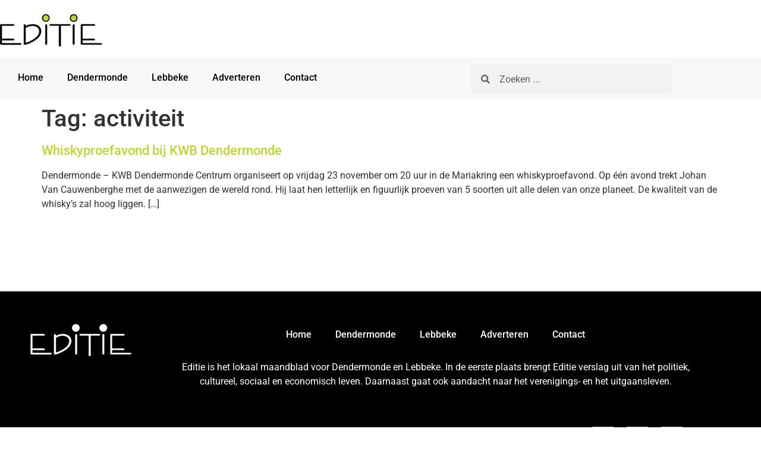

--- FILE ---
content_type: text/html; charset=UTF-8
request_url: https://www.editiedendermonde.be/tag/activiteit/
body_size: 9231
content:
<!doctype html><html lang="nl-NL"><head><meta charset="UTF-8"><meta name="viewport" content="width=device-width, initial-scale=1"><link rel="profile" href="https://gmpg.org/xfn/11"><meta name='robots' content='index, follow, max-image-preview:large, max-snippet:-1, max-video-preview:-1' />  <script data-cfasync="false" data-pagespeed-no-defer>var gtm4wp_datalayer_name = "dataLayer";
	var dataLayer = dataLayer || [];</script> <link media="all" href="https://www.editiedendermonde.be/wp-content/cache/autoptimize/css/autoptimize_a9b1b550a24c846c555d3f932f45133b.css" rel="stylesheet"><title>activiteit Archieven - Editie Dendermonde</title><link rel="canonical" href="https://www.editiedendermonde.be/tag/activiteit/" /><meta property="og:locale" content="nl_NL" /><meta property="og:type" content="article" /><meta property="og:title" content="activiteit Archieven - Editie Dendermonde" /><meta property="og:url" content="https://www.editiedendermonde.be/tag/activiteit/" /><meta property="og:site_name" content="Editie Dendermonde" /> <script type="application/ld+json" class="yoast-schema-graph">{"@context":"https://schema.org","@graph":[{"@type":"CollectionPage","@id":"https://www.editiedendermonde.be/tag/activiteit/","url":"https://www.editiedendermonde.be/tag/activiteit/","name":"activiteit Archieven - Editie Dendermonde","isPartOf":{"@id":"https://www.editiedendermonde.be/#website"},"breadcrumb":{"@id":"https://www.editiedendermonde.be/tag/activiteit/#breadcrumb"},"inLanguage":"nl-NL"},{"@type":"BreadcrumbList","@id":"https://www.editiedendermonde.be/tag/activiteit/#breadcrumb","itemListElement":[{"@type":"ListItem","position":1,"name":"Home","item":"https://www.editiedendermonde.be/"},{"@type":"ListItem","position":2,"name":"activiteit"}]},{"@type":"WebSite","@id":"https://www.editiedendermonde.be/#website","url":"https://www.editiedendermonde.be/","name":"Editie Dendermonde","description":"Editie brengt politiek, sociaal, cultureel en economisch nieuws voor de regio Dendermonde en Lebbeke","potentialAction":[{"@type":"SearchAction","target":{"@type":"EntryPoint","urlTemplate":"https://www.editiedendermonde.be/?s={search_term_string}"},"query-input":{"@type":"PropertyValueSpecification","valueRequired":true,"valueName":"search_term_string"}}],"inLanguage":"nl-NL"}]}</script> <link rel="alternate" type="application/rss+xml" title="Editie Dendermonde &raquo; feed" href="https://www.editiedendermonde.be/feed/" /><link rel="alternate" type="application/rss+xml" title="Editie Dendermonde &raquo; reacties feed" href="https://www.editiedendermonde.be/comments/feed/" /><link rel="alternate" type="application/rss+xml" title="Editie Dendermonde &raquo; activiteit tag feed" href="https://www.editiedendermonde.be/tag/activiteit/feed/" /> <!--noptimize--><script id="editi-ready">
			window.advanced_ads_ready=function(e,a){a=a||"complete";var d=function(e){return"interactive"===a?"loading"!==e:"complete"===e};d(document.readyState)?e():document.addEventListener("readystatechange",(function(a){d(a.target.readyState)&&e()}),{once:"interactive"===a})},window.advanced_ads_ready_queue=window.advanced_ads_ready_queue||[];		</script>
		<!--/noptimize--><link rel='stylesheet' id='elementor-post-15951-css' href='https://www.editiedendermonde.be/wp-content/cache/autoptimize/css/autoptimize_single_fab94ffe48b2b52be4701ac4ab0c8ffa.css?ver=1770093827' media='all' /><link rel='stylesheet' id='elementor-post-15953-css' href='https://www.editiedendermonde.be/wp-content/cache/autoptimize/css/autoptimize_single_b3e6f44b4edebb0412309ee5dc4d87c9.css?ver=1770093827' media='all' /><link rel='stylesheet' id='elementor-post-15970-css' href='https://www.editiedendermonde.be/wp-content/cache/autoptimize/css/autoptimize_single_d7c1be1c49e7f3198adaace99e7fecfe.css?ver=1770093827' media='all' /><link rel='stylesheet' id='elementor-gf-local-roboto-css' href='https://www.editiedendermonde.be/wp-content/cache/autoptimize/css/autoptimize_single_9ff42dc2d998bf7d41104b5b8261ac95.css?ver=1742272745' media='all' /> <script src="https://www.editiedendermonde.be/wp-includes/js/jquery/jquery.min.js?ver=3.7.1" id="jquery-core-js"></script> <script src="https://www.editiedendermonde.be/wp-includes/js/jquery/jquery-migrate.min.js?ver=3.4.1" id="jquery-migrate-js"></script> <link rel="https://api.w.org/" href="https://www.editiedendermonde.be/wp-json/" /><link rel="alternate" title="JSON" type="application/json" href="https://www.editiedendermonde.be/wp-json/wp/v2/tags/790" /><link rel="EditURI" type="application/rsd+xml" title="RSD" href="https://www.editiedendermonde.be/xmlrpc.php?rsd" /> <script type="text/javascript">(function(url){
	if(/(?:Chrome\/26\.0\.1410\.63 Safari\/537\.31|WordfenceTestMonBot)/.test(navigator.userAgent)){ return; }
	var addEvent = function(evt, handler) {
		if (window.addEventListener) {
			document.addEventListener(evt, handler, false);
		} else if (window.attachEvent) {
			document.attachEvent('on' + evt, handler);
		}
	};
	var removeEvent = function(evt, handler) {
		if (window.removeEventListener) {
			document.removeEventListener(evt, handler, false);
		} else if (window.detachEvent) {
			document.detachEvent('on' + evt, handler);
		}
	};
	var evts = 'contextmenu dblclick drag dragend dragenter dragleave dragover dragstart drop keydown keypress keyup mousedown mousemove mouseout mouseover mouseup mousewheel scroll'.split(' ');
	var logHuman = function() {
		if (window.wfLogHumanRan) { return; }
		window.wfLogHumanRan = true;
		var wfscr = document.createElement('script');
		wfscr.type = 'text/javascript';
		wfscr.async = true;
		wfscr.src = url + '&r=' + Math.random();
		(document.getElementsByTagName('head')[0]||document.getElementsByTagName('body')[0]).appendChild(wfscr);
		for (var i = 0; i < evts.length; i++) {
			removeEvent(evts[i], logHuman);
		}
	};
	for (var i = 0; i < evts.length; i++) {
		addEvent(evts[i], logHuman);
	}
})('//www.editiedendermonde.be/?wordfence_lh=1&hid=E014B810D0B262D81FC16B05BF865A3C');</script> 
 <script data-cfasync="false" data-pagespeed-no-defer>var dataLayer_content = {"pagePostType":"post","pagePostType2":"tag-post"};
	dataLayer.push( dataLayer_content );</script> <script data-cfasync="false" data-pagespeed-no-defer>(function(w,d,s,l,i){w[l]=w[l]||[];w[l].push({'gtm.start':
new Date().getTime(),event:'gtm.js'});var f=d.getElementsByTagName(s)[0],
j=d.createElement(s),dl=l!='dataLayer'?'&l='+l:'';j.async=true;j.src=
'//www.googletagmanager.com/gtm.js?id='+i+dl;f.parentNode.insertBefore(j,f);
})(window,document,'script','dataLayer','GTM-NGX7THS');</script> <meta name="generator" content="Elementor 3.35.0; features: additional_custom_breakpoints; settings: css_print_method-external, google_font-enabled, font_display-auto"></head><body class="archive tag tag-activiteit tag-790 wp-embed-responsive wp-theme-hello-elementor wp-child-theme-hello-theme-child-master hello-elementor-default elementor-default elementor-kit-15951 aa-prefix-editi-"> <noscript><iframe src="https://www.googletagmanager.com/ns.html?id=GTM-NGX7THS" height="0" width="0" style="display:none;visibility:hidden" aria-hidden="true"></iframe></noscript> <a class="skip-link screen-reader-text" href="#content">Ga naar de inhoud</a><header data-elementor-type="header" data-elementor-id="15953" class="elementor elementor-15953 elementor-location-header" data-elementor-post-type="elementor_library"><section class="elementor-section elementor-top-section elementor-element elementor-element-55cde56 elementor-hidden-mobile elementor-section-boxed elementor-section-height-default elementor-section-height-default" data-id="55cde56" data-element_type="section" data-e-type="section"><div class="elementor-container elementor-column-gap-default"><div class="elementor-column elementor-col-50 elementor-top-column elementor-element elementor-element-e095596" data-id="e095596" data-element_type="column" data-e-type="column"><div class="elementor-widget-wrap elementor-element-populated"><div class="elementor-element elementor-element-0423d41 elementor-widget elementor-widget-image" data-id="0423d41" data-element_type="widget" data-e-type="widget" data-widget_type="image.default"><div class="elementor-widget-container"> <a href="/"> <img width="272" height="90" src="https://www.editiedendermonde.be/wp-content/uploads/2017/12/editie-dendermonde-logo-272x90-2.png" class="attachment-large size-large wp-image-12503" alt="editie dendermonde" /> </a></div></div></div></div><div class="elementor-column elementor-col-50 elementor-top-column elementor-element elementor-element-bc79c61" data-id="bc79c61" data-element_type="column" data-e-type="column"><div class="elementor-widget-wrap elementor-element-populated"><div class="elementor-element elementor-element-24c5e19 elementor-hidden-desktop elementor-hidden-tablet elementor-hidden-mobile elementor-widget elementor-widget-html" data-id="24c5e19" data-element_type="widget" data-e-type="widget" data-widget_type="html.default"><div class="elementor-widget-container"> <script async src="https://pagead2.googlesyndication.com/pagead/js/adsbygoogle.js?client=ca-pub-1624670644119200"
     crossorigin="anonymous"></script>  <ins class="adsbygoogle"
 style="display:inline-block;width:728px;height:90px"
 data-ad-client="ca-pub-1624670644119200"
 data-ad-slot="3511283956"></ins> <script>(adsbygoogle = window.adsbygoogle || []).push({});</script> </div></div></div></div></div></section><section class="elementor-section elementor-top-section elementor-element elementor-element-ff825fc elementor-hidden-mobile elementor-section-boxed elementor-section-height-default elementor-section-height-default" data-id="ff825fc" data-element_type="section" data-e-type="section" data-settings="{&quot;background_background&quot;:&quot;classic&quot;}"><div class="elementor-container elementor-column-gap-default"><div class="elementor-column elementor-col-50 elementor-top-column elementor-element elementor-element-1075888" data-id="1075888" data-element_type="column" data-e-type="column"><div class="elementor-widget-wrap elementor-element-populated"><div class="elementor-element elementor-element-18265b7 elementor-nav-menu__align-start elementor-nav-menu--dropdown-tablet elementor-nav-menu__text-align-aside elementor-nav-menu--toggle elementor-nav-menu--burger elementor-widget elementor-widget-nav-menu" data-id="18265b7" data-element_type="widget" data-e-type="widget" data-settings="{&quot;layout&quot;:&quot;horizontal&quot;,&quot;submenu_icon&quot;:{&quot;value&quot;:&quot;&lt;i class=\&quot;fas fa-caret-down\&quot; aria-hidden=\&quot;true\&quot;&gt;&lt;\/i&gt;&quot;,&quot;library&quot;:&quot;fa-solid&quot;},&quot;toggle&quot;:&quot;burger&quot;}" data-widget_type="nav-menu.default"><div class="elementor-widget-container"><nav aria-label="Menu" class="elementor-nav-menu--main elementor-nav-menu__container elementor-nav-menu--layout-horizontal e--pointer-none"><ul id="menu-1-18265b7" class="elementor-nav-menu"><li class="menu-item menu-item-type-post_type menu-item-object-page menu-item-home menu-item-9742"><a href="https://www.editiedendermonde.be/" class="elementor-item">Home</a></li><li class="menu-item menu-item-type-post_type menu-item-object-page menu-item-12032"><a href="https://www.editiedendermonde.be/dendermonde/" class="elementor-item">Dendermonde</a></li><li class="menu-item menu-item-type-post_type menu-item-object-page menu-item-15739"><a href="https://www.editiedendermonde.be/lebbeke/" class="elementor-item">Lebbeke</a></li><li class="menu-item menu-item-type-post_type menu-item-object-page menu-item-17153"><a href="https://www.editiedendermonde.be/adverteren/" class="elementor-item">Adverteren</a></li><li class="menu-item menu-item-type-post_type menu-item-object-page menu-item-9747"><a href="https://www.editiedendermonde.be/contact/" class="elementor-item">Contact</a></li></ul></nav><div class="elementor-menu-toggle" role="button" tabindex="0" aria-label="Menu toggle" aria-expanded="false"> <i aria-hidden="true" role="presentation" class="elementor-menu-toggle__icon--open eicon-menu-bar"></i><i aria-hidden="true" role="presentation" class="elementor-menu-toggle__icon--close eicon-close"></i></div><nav class="elementor-nav-menu--dropdown elementor-nav-menu__container" aria-hidden="true"><ul id="menu-2-18265b7" class="elementor-nav-menu"><li class="menu-item menu-item-type-post_type menu-item-object-page menu-item-home menu-item-9742"><a href="https://www.editiedendermonde.be/" class="elementor-item" tabindex="-1">Home</a></li><li class="menu-item menu-item-type-post_type menu-item-object-page menu-item-12032"><a href="https://www.editiedendermonde.be/dendermonde/" class="elementor-item" tabindex="-1">Dendermonde</a></li><li class="menu-item menu-item-type-post_type menu-item-object-page menu-item-15739"><a href="https://www.editiedendermonde.be/lebbeke/" class="elementor-item" tabindex="-1">Lebbeke</a></li><li class="menu-item menu-item-type-post_type menu-item-object-page menu-item-17153"><a href="https://www.editiedendermonde.be/adverteren/" class="elementor-item" tabindex="-1">Adverteren</a></li><li class="menu-item menu-item-type-post_type menu-item-object-page menu-item-9747"><a href="https://www.editiedendermonde.be/contact/" class="elementor-item" tabindex="-1">Contact</a></li></ul></nav></div></div></div></div><div class="elementor-column elementor-col-50 elementor-top-column elementor-element elementor-element-5dd06c9" data-id="5dd06c9" data-element_type="column" data-e-type="column"><div class="elementor-widget-wrap elementor-element-populated"><div class="elementor-element elementor-element-8a0a7fb elementor-search-form--skin-minimal elementor-widget elementor-widget-search-form" data-id="8a0a7fb" data-element_type="widget" data-e-type="widget" data-settings="{&quot;skin&quot;:&quot;minimal&quot;}" data-widget_type="search-form.default"><div class="elementor-widget-container"> <search role="search"><form class="elementor-search-form" action="https://www.editiedendermonde.be" method="get"><div class="elementor-search-form__container"> <label class="elementor-screen-only" for="elementor-search-form-8a0a7fb">Zoeken</label><div class="elementor-search-form__icon"> <i aria-hidden="true" class="fas fa-search"></i> <span class="elementor-screen-only">Zoeken</span></div> <input id="elementor-search-form-8a0a7fb" placeholder="Zoeken ..." class="elementor-search-form__input" type="search" name="s" value=""></div></form> </search></div></div></div></div></div></section><section class="elementor-section elementor-top-section elementor-element elementor-element-1c676bc elementor-hidden-desktop elementor-hidden-tablet elementor-section-boxed elementor-section-height-default elementor-section-height-default" data-id="1c676bc" data-element_type="section" data-e-type="section"><div class="elementor-container elementor-column-gap-default"><div class="elementor-column elementor-col-100 elementor-top-column elementor-element elementor-element-eb00b28" data-id="eb00b28" data-element_type="column" data-e-type="column"><div class="elementor-widget-wrap elementor-element-populated"><div class="elementor-element elementor-element-998c92a elementor-search-form--skin-minimal elementor-widget elementor-widget-search-form" data-id="998c92a" data-element_type="widget" data-e-type="widget" data-settings="{&quot;skin&quot;:&quot;minimal&quot;}" data-widget_type="search-form.default"><div class="elementor-widget-container"> <search role="search"><form class="elementor-search-form" action="https://www.editiedendermonde.be" method="get"><div class="elementor-search-form__container"> <label class="elementor-screen-only" for="elementor-search-form-998c92a">Zoeken</label><div class="elementor-search-form__icon"> <i aria-hidden="true" class="fas fa-search"></i> <span class="elementor-screen-only">Zoeken</span></div> <input id="elementor-search-form-998c92a" placeholder="Zoeken ..." class="elementor-search-form__input" type="search" name="s" value=""></div></form> </search></div></div></div></div></div></section><section class="elementor-section elementor-top-section elementor-element elementor-element-051c897 elementor-hidden-desktop elementor-hidden-tablet elementor-section-boxed elementor-section-height-default elementor-section-height-default" data-id="051c897" data-element_type="section" data-e-type="section"><div class="elementor-container elementor-column-gap-default"><div class="elementor-column elementor-col-50 elementor-top-column elementor-element elementor-element-abe6987" data-id="abe6987" data-element_type="column" data-e-type="column"><div class="elementor-widget-wrap elementor-element-populated"><div class="elementor-element elementor-element-7dce79a elementor-widget elementor-widget-image" data-id="7dce79a" data-element_type="widget" data-e-type="widget" data-widget_type="image.default"><div class="elementor-widget-container"> <a href="/"> <img src="https://www.editiedendermonde.be/wp-content/uploads/elementor/thumbs/editie-dendermonde-logo-272x90-2-nje7oppy8b6fk3pk6jvow5s60fsxa8k1cy2pogftsk.png" title="editie dendermonde" alt="editie dendermonde" loading="lazy" /> </a></div></div></div></div><div class="elementor-column elementor-col-50 elementor-top-column elementor-element elementor-element-9e9fb03" data-id="9e9fb03" data-element_type="column" data-e-type="column"><div class="elementor-widget-wrap elementor-element-populated"><div class="elementor-element elementor-element-0c7f1ef elementor-nav-menu__align-center elementor-nav-menu--stretch elementor-nav-menu--dropdown-tablet elementor-nav-menu__text-align-aside elementor-nav-menu--toggle elementor-nav-menu--burger elementor-widget elementor-widget-nav-menu" data-id="0c7f1ef" data-element_type="widget" data-e-type="widget" data-settings="{&quot;full_width&quot;:&quot;stretch&quot;,&quot;layout&quot;:&quot;horizontal&quot;,&quot;submenu_icon&quot;:{&quot;value&quot;:&quot;&lt;i class=\&quot;fas fa-caret-down\&quot; aria-hidden=\&quot;true\&quot;&gt;&lt;\/i&gt;&quot;,&quot;library&quot;:&quot;fa-solid&quot;},&quot;toggle&quot;:&quot;burger&quot;}" data-widget_type="nav-menu.default"><div class="elementor-widget-container"><nav aria-label="Menu" class="elementor-nav-menu--main elementor-nav-menu__container elementor-nav-menu--layout-horizontal e--pointer-none"><ul id="menu-1-0c7f1ef" class="elementor-nav-menu"><li class="menu-item menu-item-type-post_type menu-item-object-page menu-item-home menu-item-9742"><a href="https://www.editiedendermonde.be/" class="elementor-item">Home</a></li><li class="menu-item menu-item-type-post_type menu-item-object-page menu-item-12032"><a href="https://www.editiedendermonde.be/dendermonde/" class="elementor-item">Dendermonde</a></li><li class="menu-item menu-item-type-post_type menu-item-object-page menu-item-15739"><a href="https://www.editiedendermonde.be/lebbeke/" class="elementor-item">Lebbeke</a></li><li class="menu-item menu-item-type-post_type menu-item-object-page menu-item-17153"><a href="https://www.editiedendermonde.be/adverteren/" class="elementor-item">Adverteren</a></li><li class="menu-item menu-item-type-post_type menu-item-object-page menu-item-9747"><a href="https://www.editiedendermonde.be/contact/" class="elementor-item">Contact</a></li></ul></nav><div class="elementor-menu-toggle" role="button" tabindex="0" aria-label="Menu toggle" aria-expanded="false"> <i aria-hidden="true" role="presentation" class="elementor-menu-toggle__icon--open eicon-menu-bar"></i><i aria-hidden="true" role="presentation" class="elementor-menu-toggle__icon--close eicon-close"></i></div><nav class="elementor-nav-menu--dropdown elementor-nav-menu__container" aria-hidden="true"><ul id="menu-2-0c7f1ef" class="elementor-nav-menu"><li class="menu-item menu-item-type-post_type menu-item-object-page menu-item-home menu-item-9742"><a href="https://www.editiedendermonde.be/" class="elementor-item" tabindex="-1">Home</a></li><li class="menu-item menu-item-type-post_type menu-item-object-page menu-item-12032"><a href="https://www.editiedendermonde.be/dendermonde/" class="elementor-item" tabindex="-1">Dendermonde</a></li><li class="menu-item menu-item-type-post_type menu-item-object-page menu-item-15739"><a href="https://www.editiedendermonde.be/lebbeke/" class="elementor-item" tabindex="-1">Lebbeke</a></li><li class="menu-item menu-item-type-post_type menu-item-object-page menu-item-17153"><a href="https://www.editiedendermonde.be/adverteren/" class="elementor-item" tabindex="-1">Adverteren</a></li><li class="menu-item menu-item-type-post_type menu-item-object-page menu-item-9747"><a href="https://www.editiedendermonde.be/contact/" class="elementor-item" tabindex="-1">Contact</a></li></ul></nav></div></div></div></div></div></section><section class="elementor-section elementor-top-section elementor-element elementor-element-cf86ad0 elementor-hidden-desktop elementor-hidden-tablet elementor-section-boxed elementor-section-height-default elementor-section-height-default" data-id="cf86ad0" data-element_type="section" data-e-type="section"><div class="elementor-container elementor-column-gap-default"><div class="elementor-column elementor-col-100 elementor-top-column elementor-element elementor-element-f334547" data-id="f334547" data-element_type="column" data-e-type="column"><div class="elementor-widget-wrap elementor-element-populated"><div class="elementor-element elementor-element-c5a0ffe elementor-widget elementor-widget-html" data-id="c5a0ffe" data-element_type="widget" data-e-type="widget" data-widget_type="html.default"><div class="elementor-widget-container"> <script async src="https://pagead2.googlesyndication.com/pagead/js/adsbygoogle.js?client=ca-pub-1624670644119200"
     crossorigin="anonymous"></script>  <ins class="adsbygoogle"
 style="display:inline-block;width:728px;height:90px"
 data-ad-client="ca-pub-1624670644119200"
 data-ad-slot="3511283956"></ins> <script>(adsbygoogle = window.adsbygoogle || []).push({});</script> </div></div></div></div></div></section></header><main id="content" class="site-main"><div class="page-header"><h1 class="entry-title">Tag: <span>activiteit</span></h1></div><div class="page-content"><article class="post"><h2 class="entry-title"><a href="https://www.editiedendermonde.be/2012/11/18/whiskyproefavond-bij-kwb-dendermonde/">Whiskyproefavond bij KWB Dendermonde</a></h2><p>Dendermonde – KWB Dendermonde Centrum organiseert op vrijdag 23 november om 20 uur in de Mariakring een whiskyproefavond. Op één avond trekt Johan Van Cauwenberghe met de aanwezigen de wereld rond. Hij laat hen letterlijk en figuurlijk proeven van 5 soorten uit alle delen van onze planeet. De kwaliteit van de whisky’s zal hoog liggen. [&hellip;]</p></article></div></main><footer data-elementor-type="footer" data-elementor-id="15970" class="elementor elementor-15970 elementor-location-footer" data-elementor-post-type="elementor_library"><section class="elementor-section elementor-top-section elementor-element elementor-element-ed6cb4e elementor-section-boxed elementor-section-height-default elementor-section-height-default" data-id="ed6cb4e" data-element_type="section" data-e-type="section"><div class="elementor-container elementor-column-gap-default"><div class="elementor-column elementor-col-100 elementor-top-column elementor-element elementor-element-ea8e271" data-id="ea8e271" data-element_type="column" data-e-type="column"><div class="elementor-widget-wrap elementor-element-populated"><div class="elementor-element elementor-element-3c9c26b elementor-widget elementor-widget-spacer" data-id="3c9c26b" data-element_type="widget" data-e-type="widget" data-widget_type="spacer.default"><div class="elementor-widget-container"><div class="elementor-spacer"><div class="elementor-spacer-inner"></div></div></div></div></div></div></div></section><section class="elementor-section elementor-top-section elementor-element elementor-element-66f5768 elementor-hidden-desktop elementor-hidden-tablet elementor-hidden-mobile elementor-section-boxed elementor-section-height-default elementor-section-height-default" data-id="66f5768" data-element_type="section" data-e-type="section"><div class="elementor-container elementor-column-gap-default"><div class="elementor-column elementor-col-50 elementor-top-column elementor-element elementor-element-e0d23d7" data-id="e0d23d7" data-element_type="column" data-e-type="column"><div class="elementor-widget-wrap elementor-element-populated"><div class="elementor-element elementor-element-db94e98 elementor-align-end elementor-icon-list--layout-traditional elementor-list-item-link-full_width elementor-widget elementor-widget-icon-list" data-id="db94e98" data-element_type="widget" data-e-type="widget" data-widget_type="icon-list.default"><div class="elementor-widget-container"><ul class="elementor-icon-list-items"><li class="elementor-icon-list-item"> <a href="/contact"> <span class="elementor-icon-list-icon"> <i aria-hidden="true" class="fas fa-exclamation"></i> </span> <span class="elementor-icon-list-text">Fout opgemerkt. Laat het ons weten.</span> </a></li></ul></div></div></div></div><div class="elementor-column elementor-col-50 elementor-top-column elementor-element elementor-element-bdadaeb" data-id="bdadaeb" data-element_type="column" data-e-type="column"><div class="elementor-widget-wrap elementor-element-populated"><div class="elementor-element elementor-element-489ba51 elementor-align-start elementor-icon-list--layout-traditional elementor-list-item-link-full_width elementor-widget elementor-widget-icon-list" data-id="489ba51" data-element_type="widget" data-e-type="widget" data-widget_type="icon-list.default"><div class="elementor-widget-container"><ul class="elementor-icon-list-items"><li class="elementor-icon-list-item"> <a href="/contact"> <span class="elementor-icon-list-icon"> <i aria-hidden="true" class="fas fa-bell"></i> </span> <span class="elementor-icon-list-text">Heb je lokaal nieuws? Meld het hier.</span> </a></li></ul></div></div></div></div></div></section><section class="elementor-section elementor-top-section elementor-element elementor-element-ac8def7 elementor-section-boxed elementor-section-height-default elementor-section-height-default" data-id="ac8def7" data-element_type="section" data-e-type="section" data-settings="{&quot;background_background&quot;:&quot;classic&quot;}"><div class="elementor-container elementor-column-gap-default"><div class="elementor-column elementor-col-50 elementor-top-column elementor-element elementor-element-152bde1" data-id="152bde1" data-element_type="column" data-e-type="column"><div class="elementor-widget-wrap elementor-element-populated"><div class="elementor-element elementor-element-fda0a15 elementor-widget elementor-widget-image" data-id="fda0a15" data-element_type="widget" data-e-type="widget" data-widget_type="image.default"><div class="elementor-widget-container"> <img width="191" height="67" src="https://www.editiedendermonde.be/wp-content/uploads/2017/12/editie-dendermonde-logo-white-191x67.png" class="attachment-large size-large wp-image-12504" alt="editie magazine dendermonde" /></div></div></div></div><div class="elementor-column elementor-col-50 elementor-top-column elementor-element elementor-element-31e9d43" data-id="31e9d43" data-element_type="column" data-e-type="column"><div class="elementor-widget-wrap elementor-element-populated"><div class="elementor-element elementor-element-8141fa8 elementor-nav-menu__align-center elementor-nav-menu--dropdown-tablet elementor-nav-menu__text-align-aside elementor-nav-menu--toggle elementor-nav-menu--burger elementor-widget elementor-widget-nav-menu" data-id="8141fa8" data-element_type="widget" data-e-type="widget" data-settings="{&quot;layout&quot;:&quot;horizontal&quot;,&quot;submenu_icon&quot;:{&quot;value&quot;:&quot;&lt;i class=\&quot;fas fa-caret-down\&quot; aria-hidden=\&quot;true\&quot;&gt;&lt;\/i&gt;&quot;,&quot;library&quot;:&quot;fa-solid&quot;},&quot;toggle&quot;:&quot;burger&quot;}" data-widget_type="nav-menu.default"><div class="elementor-widget-container"><nav aria-label="Menu" class="elementor-nav-menu--main elementor-nav-menu__container elementor-nav-menu--layout-horizontal e--pointer-none"><ul id="menu-1-8141fa8" class="elementor-nav-menu"><li class="menu-item menu-item-type-post_type menu-item-object-page menu-item-home menu-item-16288"><a href="https://www.editiedendermonde.be/" class="elementor-item">Home</a></li><li class="menu-item menu-item-type-post_type menu-item-object-page menu-item-16470"><a href="https://www.editiedendermonde.be/dendermonde/" class="elementor-item">Dendermonde</a></li><li class="menu-item menu-item-type-post_type menu-item-object-page menu-item-16471"><a href="https://www.editiedendermonde.be/lebbeke/" class="elementor-item">Lebbeke</a></li><li class="menu-item menu-item-type-post_type menu-item-object-page menu-item-16286"><a href="https://www.editiedendermonde.be/adverteren/" class="elementor-item">Adverteren</a></li><li class="menu-item menu-item-type-post_type menu-item-object-page menu-item-16287"><a href="https://www.editiedendermonde.be/contact/" class="elementor-item">Contact</a></li></ul></nav><div class="elementor-menu-toggle" role="button" tabindex="0" aria-label="Menu toggle" aria-expanded="false"> <i aria-hidden="true" role="presentation" class="elementor-menu-toggle__icon--open eicon-menu-bar"></i><i aria-hidden="true" role="presentation" class="elementor-menu-toggle__icon--close eicon-close"></i></div><nav class="elementor-nav-menu--dropdown elementor-nav-menu__container" aria-hidden="true"><ul id="menu-2-8141fa8" class="elementor-nav-menu"><li class="menu-item menu-item-type-post_type menu-item-object-page menu-item-home menu-item-16288"><a href="https://www.editiedendermonde.be/" class="elementor-item" tabindex="-1">Home</a></li><li class="menu-item menu-item-type-post_type menu-item-object-page menu-item-16470"><a href="https://www.editiedendermonde.be/dendermonde/" class="elementor-item" tabindex="-1">Dendermonde</a></li><li class="menu-item menu-item-type-post_type menu-item-object-page menu-item-16471"><a href="https://www.editiedendermonde.be/lebbeke/" class="elementor-item" tabindex="-1">Lebbeke</a></li><li class="menu-item menu-item-type-post_type menu-item-object-page menu-item-16286"><a href="https://www.editiedendermonde.be/adverteren/" class="elementor-item" tabindex="-1">Adverteren</a></li><li class="menu-item menu-item-type-post_type menu-item-object-page menu-item-16287"><a href="https://www.editiedendermonde.be/contact/" class="elementor-item" tabindex="-1">Contact</a></li></ul></nav></div></div><div class="elementor-element elementor-element-3d3ddd8 elementor-widget elementor-widget-text-editor" data-id="3d3ddd8" data-element_type="widget" data-e-type="widget" data-widget_type="text-editor.default"><div class="elementor-widget-container"><p>Editie is het lokaal maandblad voor Dendermonde en Lebbeke. In de eerste plaats brengt Editie verslag uit van het politiek, cultureel, sociaal en economisch leven. Daarnaast gaat ook aandacht naar het verenigings- en het uitgaansleven.</p></div></div><div class="elementor-element elementor-element-44e3559 e-grid-align-right elementor-shape-rounded elementor-grid-0 elementor-widget elementor-widget-social-icons" data-id="44e3559" data-element_type="widget" data-e-type="widget" data-widget_type="social-icons.default"><div class="elementor-widget-container"><div class="elementor-social-icons-wrapper elementor-grid" role="list"> <span class="elementor-grid-item" role="listitem"> <a class="elementor-icon elementor-social-icon elementor-social-icon-facebook elementor-repeater-item-ff70743" href="https://www.facebook.com/editie/" target="_blank"> <span class="elementor-screen-only">Facebook</span> <i aria-hidden="true" class="fab fa-facebook"></i> </a> </span> <span class="elementor-grid-item" role="listitem"> <a class="elementor-icon elementor-social-icon elementor-social-icon-twitter elementor-repeater-item-ecf9f2a" href="https://twitter.com/editie" target="_blank"> <span class="elementor-screen-only">Twitter</span> <i aria-hidden="true" class="fab fa-twitter"></i> </a> </span> <span class="elementor-grid-item" role="listitem"> <a class="elementor-icon elementor-social-icon elementor-social-icon-instagram elementor-repeater-item-18e8501" href="https://www.instagram.com/editiedendermonde/" target="_blank"> <span class="elementor-screen-only">Instagram</span> <i aria-hidden="true" class="fab fa-instagram"></i> </a> </span></div></div></div></div></div></div></section></footer> <script type="speculationrules">{"prefetch":[{"source":"document","where":{"and":[{"href_matches":"/*"},{"not":{"href_matches":["/wp-*.php","/wp-admin/*","/wp-content/uploads/*","/wp-content/*","/wp-content/plugins/*","/wp-content/themes/hello-theme-child-master/*","/wp-content/themes/hello-elementor/*","/*\\?(.+)"]}},{"not":{"selector_matches":"a[rel~=\"nofollow\"]"}},{"not":{"selector_matches":".no-prefetch, .no-prefetch a"}}]},"eagerness":"conservative"}]}</script> <script>const lazyloadRunObserver = () => {
					const lazyloadBackgrounds = document.querySelectorAll( `.e-con.e-parent:not(.e-lazyloaded)` );
					const lazyloadBackgroundObserver = new IntersectionObserver( ( entries ) => {
						entries.forEach( ( entry ) => {
							if ( entry.isIntersecting ) {
								let lazyloadBackground = entry.target;
								if( lazyloadBackground ) {
									lazyloadBackground.classList.add( 'e-lazyloaded' );
								}
								lazyloadBackgroundObserver.unobserve( entry.target );
							}
						});
					}, { rootMargin: '200px 0px 200px 0px' } );
					lazyloadBackgrounds.forEach( ( lazyloadBackground ) => {
						lazyloadBackgroundObserver.observe( lazyloadBackground );
					} );
				};
				const events = [
					'DOMContentLoaded',
					'elementor/lazyload/observe',
				];
				events.forEach( ( event ) => {
					document.addEventListener( event, lazyloadRunObserver );
				} );</script> <script src="https://www.editiedendermonde.be/wp-content/cache/autoptimize/js/autoptimize_single_1d18b2ccd0ac9b96603ea918df33ae9f.js?ver=3.4.6" id="hello-theme-frontend-js"></script> <script src="https://www.editiedendermonde.be/wp-content/plugins/elementor/assets/js/webpack.runtime.min.js?ver=3.35.0" id="elementor-webpack-runtime-js"></script> <script src="https://www.editiedendermonde.be/wp-content/plugins/elementor/assets/js/frontend-modules.min.js?ver=3.35.0" id="elementor-frontend-modules-js"></script> <script src="https://www.editiedendermonde.be/wp-includes/js/jquery/ui/core.min.js?ver=1.13.3" id="jquery-ui-core-js"></script> <script id="elementor-frontend-js-before">var elementorFrontendConfig = {"environmentMode":{"edit":false,"wpPreview":false,"isScriptDebug":false},"i18n":{"shareOnFacebook":"Deel via Facebook","shareOnTwitter":"Deel via Twitter","pinIt":"Pin dit","download":"Downloaden","downloadImage":"Download afbeelding","fullscreen":"Volledig scherm","zoom":"Zoom","share":"Delen","playVideo":"Video afspelen","previous":"Vorige","next":"Volgende","close":"Sluiten","a11yCarouselPrevSlideMessage":"Vorige slide","a11yCarouselNextSlideMessage":"Volgende slide","a11yCarouselFirstSlideMessage":"Ga naar de eerste slide","a11yCarouselLastSlideMessage":"Ga naar de laatste slide","a11yCarouselPaginationBulletMessage":"Ga naar slide"},"is_rtl":false,"breakpoints":{"xs":0,"sm":480,"md":768,"lg":1025,"xl":1440,"xxl":1600},"responsive":{"breakpoints":{"mobile":{"label":"Mobiel portret","value":767,"default_value":767,"direction":"max","is_enabled":true},"mobile_extra":{"label":"Mobiel landschap","value":880,"default_value":880,"direction":"max","is_enabled":false},"tablet":{"label":"Tablet portret","value":1024,"default_value":1024,"direction":"max","is_enabled":true},"tablet_extra":{"label":"Tablet landschap","value":1200,"default_value":1200,"direction":"max","is_enabled":false},"laptop":{"label":"Laptop","value":1366,"default_value":1366,"direction":"max","is_enabled":false},"widescreen":{"label":"Breedbeeld","value":2400,"default_value":2400,"direction":"min","is_enabled":false}},"hasCustomBreakpoints":false},"version":"3.35.0","is_static":false,"experimentalFeatures":{"additional_custom_breakpoints":true,"theme_builder_v2":true,"hello-theme-header-footer":true,"home_screen":true,"global_classes_should_enforce_capabilities":true,"e_variables":true,"cloud-library":true,"e_opt_in_v4_page":true,"e_components":true,"e_interactions":true,"e_editor_one":true,"import-export-customization":true,"e_pro_variables":true},"urls":{"assets":"https:\/\/www.editiedendermonde.be\/wp-content\/plugins\/elementor\/assets\/","ajaxurl":"https:\/\/www.editiedendermonde.be\/wp-admin\/admin-ajax.php","uploadUrl":"https:\/\/www.editiedendermonde.be\/wp-content\/uploads"},"nonces":{"floatingButtonsClickTracking":"005ebeb4af"},"swiperClass":"swiper","settings":{"editorPreferences":[]},"kit":{"active_breakpoints":["viewport_mobile","viewport_tablet"],"global_image_lightbox":"yes","lightbox_enable_counter":"yes","lightbox_enable_fullscreen":"yes","lightbox_enable_zoom":"yes","lightbox_enable_share":"yes","lightbox_title_src":"title","lightbox_description_src":"description","hello_header_logo_type":"title","hello_header_menu_layout":"horizontal","hello_footer_logo_type":"logo"},"post":{"id":0,"title":"activiteit Archieven - Editie Dendermonde","excerpt":""}};
//# sourceURL=elementor-frontend-js-before</script> <script src="https://www.editiedendermonde.be/wp-content/plugins/elementor/assets/js/frontend.min.js?ver=3.35.0" id="elementor-frontend-js"></script> <script src="https://www.editiedendermonde.be/wp-content/plugins/elementor-pro/assets/lib/smartmenus/jquery.smartmenus.min.js?ver=1.2.1" id="smartmenus-js"></script> <script src="https://www.editiedendermonde.be/wp-content/cache/autoptimize/js/autoptimize_single_b645b5402a5096f324a6b37d0a3259c0.js?ver=2.0.16" id="advanced-ads-find-adblocker-js"></script> <script src="https://www.editiedendermonde.be/wp-content/plugins/elementor-pro/assets/js/webpack-pro.runtime.min.js?ver=3.35.0" id="elementor-pro-webpack-runtime-js"></script> <script src="https://www.editiedendermonde.be/wp-includes/js/dist/hooks.min.js?ver=dd5603f07f9220ed27f1" id="wp-hooks-js"></script> <script src="https://www.editiedendermonde.be/wp-includes/js/dist/i18n.min.js?ver=c26c3dc7bed366793375" id="wp-i18n-js"></script> <script id="wp-i18n-js-after">wp.i18n.setLocaleData( { 'text direction\u0004ltr': [ 'ltr' ] } );
//# sourceURL=wp-i18n-js-after</script> <script id="elementor-pro-frontend-js-before">var ElementorProFrontendConfig = {"ajaxurl":"https:\/\/www.editiedendermonde.be\/wp-admin\/admin-ajax.php","nonce":"e82c2cc437","urls":{"assets":"https:\/\/www.editiedendermonde.be\/wp-content\/plugins\/elementor-pro\/assets\/","rest":"https:\/\/www.editiedendermonde.be\/wp-json\/"},"settings":{"lazy_load_background_images":true},"popup":{"hasPopUps":false},"shareButtonsNetworks":{"facebook":{"title":"Facebook","has_counter":true},"twitter":{"title":"Twitter"},"linkedin":{"title":"LinkedIn","has_counter":true},"pinterest":{"title":"Pinterest","has_counter":true},"reddit":{"title":"Reddit","has_counter":true},"vk":{"title":"VK","has_counter":true},"odnoklassniki":{"title":"OK","has_counter":true},"tumblr":{"title":"Tumblr"},"digg":{"title":"Digg"},"skype":{"title":"Skype"},"stumbleupon":{"title":"StumbleUpon","has_counter":true},"mix":{"title":"Mix"},"telegram":{"title":"Telegram"},"pocket":{"title":"Pocket","has_counter":true},"xing":{"title":"XING","has_counter":true},"whatsapp":{"title":"WhatsApp"},"email":{"title":"Email"},"print":{"title":"Print"},"x-twitter":{"title":"X"},"threads":{"title":"Threads"}},"facebook_sdk":{"lang":"nl_NL","app_id":""},"lottie":{"defaultAnimationUrl":"https:\/\/www.editiedendermonde.be\/wp-content\/plugins\/elementor-pro\/modules\/lottie\/assets\/animations\/default.json"}};
//# sourceURL=elementor-pro-frontend-js-before</script> <script src="https://www.editiedendermonde.be/wp-content/plugins/elementor-pro/assets/js/frontend.min.js?ver=3.35.0" id="elementor-pro-frontend-js"></script> <script src="https://www.editiedendermonde.be/wp-content/plugins/elementor-pro/assets/js/elements-handlers.min.js?ver=3.35.0" id="pro-elements-handlers-js"></script> <script id="wp-emoji-settings" type="application/json">{"baseUrl":"https://s.w.org/images/core/emoji/17.0.2/72x72/","ext":".png","svgUrl":"https://s.w.org/images/core/emoji/17.0.2/svg/","svgExt":".svg","source":{"concatemoji":"https://www.editiedendermonde.be/wp-includes/js/wp-emoji-release.min.js?ver=c1b0e1b60ff66f77087d518ff8016d81"}}</script> <script type="module">/*! This file is auto-generated */
const a=JSON.parse(document.getElementById("wp-emoji-settings").textContent),o=(window._wpemojiSettings=a,"wpEmojiSettingsSupports"),s=["flag","emoji"];function i(e){try{var t={supportTests:e,timestamp:(new Date).valueOf()};sessionStorage.setItem(o,JSON.stringify(t))}catch(e){}}function c(e,t,n){e.clearRect(0,0,e.canvas.width,e.canvas.height),e.fillText(t,0,0);t=new Uint32Array(e.getImageData(0,0,e.canvas.width,e.canvas.height).data);e.clearRect(0,0,e.canvas.width,e.canvas.height),e.fillText(n,0,0);const a=new Uint32Array(e.getImageData(0,0,e.canvas.width,e.canvas.height).data);return t.every((e,t)=>e===a[t])}function p(e,t){e.clearRect(0,0,e.canvas.width,e.canvas.height),e.fillText(t,0,0);var n=e.getImageData(16,16,1,1);for(let e=0;e<n.data.length;e++)if(0!==n.data[e])return!1;return!0}function u(e,t,n,a){switch(t){case"flag":return n(e,"\ud83c\udff3\ufe0f\u200d\u26a7\ufe0f","\ud83c\udff3\ufe0f\u200b\u26a7\ufe0f")?!1:!n(e,"\ud83c\udde8\ud83c\uddf6","\ud83c\udde8\u200b\ud83c\uddf6")&&!n(e,"\ud83c\udff4\udb40\udc67\udb40\udc62\udb40\udc65\udb40\udc6e\udb40\udc67\udb40\udc7f","\ud83c\udff4\u200b\udb40\udc67\u200b\udb40\udc62\u200b\udb40\udc65\u200b\udb40\udc6e\u200b\udb40\udc67\u200b\udb40\udc7f");case"emoji":return!a(e,"\ud83e\u1fac8")}return!1}function f(e,t,n,a){let r;const o=(r="undefined"!=typeof WorkerGlobalScope&&self instanceof WorkerGlobalScope?new OffscreenCanvas(300,150):document.createElement("canvas")).getContext("2d",{willReadFrequently:!0}),s=(o.textBaseline="top",o.font="600 32px Arial",{});return e.forEach(e=>{s[e]=t(o,e,n,a)}),s}function r(e){var t=document.createElement("script");t.src=e,t.defer=!0,document.head.appendChild(t)}a.supports={everything:!0,everythingExceptFlag:!0},new Promise(t=>{let n=function(){try{var e=JSON.parse(sessionStorage.getItem(o));if("object"==typeof e&&"number"==typeof e.timestamp&&(new Date).valueOf()<e.timestamp+604800&&"object"==typeof e.supportTests)return e.supportTests}catch(e){}return null}();if(!n){if("undefined"!=typeof Worker&&"undefined"!=typeof OffscreenCanvas&&"undefined"!=typeof URL&&URL.createObjectURL&&"undefined"!=typeof Blob)try{var e="postMessage("+f.toString()+"("+[JSON.stringify(s),u.toString(),c.toString(),p.toString()].join(",")+"));",a=new Blob([e],{type:"text/javascript"});const r=new Worker(URL.createObjectURL(a),{name:"wpTestEmojiSupports"});return void(r.onmessage=e=>{i(n=e.data),r.terminate(),t(n)})}catch(e){}i(n=f(s,u,c,p))}t(n)}).then(e=>{for(const n in e)a.supports[n]=e[n],a.supports.everything=a.supports.everything&&a.supports[n],"flag"!==n&&(a.supports.everythingExceptFlag=a.supports.everythingExceptFlag&&a.supports[n]);var t;a.supports.everythingExceptFlag=a.supports.everythingExceptFlag&&!a.supports.flag,a.supports.everything||((t=a.source||{}).concatemoji?r(t.concatemoji):t.wpemoji&&t.twemoji&&(r(t.twemoji),r(t.wpemoji)))});
//# sourceURL=https://www.editiedendermonde.be/wp-includes/js/wp-emoji-loader.min.js</script> <script src="https://cdn.popupsmart.com/bundle.js" data-id="73930" async defer></script> <!--noptimize--><script>!function(){window.advanced_ads_ready_queue=window.advanced_ads_ready_queue||[],advanced_ads_ready_queue.push=window.advanced_ads_ready;for(var d=0,a=advanced_ads_ready_queue.length;d<a;d++)advanced_ads_ready(advanced_ads_ready_queue[d])}();</script><!--/noptimize--></body></html>

--- FILE ---
content_type: text/html; charset=utf-8
request_url: https://www.google.com/recaptcha/api2/aframe
body_size: 269
content:
<!DOCTYPE HTML><html><head><meta http-equiv="content-type" content="text/html; charset=UTF-8"></head><body><script nonce="0YlOMZI3mA5U38AvQI2VWg">/** Anti-fraud and anti-abuse applications only. See google.com/recaptcha */ try{var clients={'sodar':'https://pagead2.googlesyndication.com/pagead/sodar?'};window.addEventListener("message",function(a){try{if(a.source===window.parent){var b=JSON.parse(a.data);var c=clients[b['id']];if(c){var d=document.createElement('img');d.src=c+b['params']+'&rc='+(localStorage.getItem("rc::a")?sessionStorage.getItem("rc::b"):"");window.document.body.appendChild(d);sessionStorage.setItem("rc::e",parseInt(sessionStorage.getItem("rc::e")||0)+1);localStorage.setItem("rc::h",'1770102934976');}}}catch(b){}});window.parent.postMessage("_grecaptcha_ready", "*");}catch(b){}</script></body></html>

--- FILE ---
content_type: text/css
request_url: https://www.editiedendermonde.be/wp-content/cache/autoptimize/css/autoptimize_single_fab94ffe48b2b52be4701ac4ab0c8ffa.css?ver=1770093827
body_size: 94
content:
.elementor-kit-15951{--e-global-color-primary:#000;--e-global-color-secondary:#000;--e-global-color-text:#000;--e-global-color-accent:#bfd62e;--e-global-color-e7e36ee:#97a734;--e-global-typography-primary-font-family:"Roboto";--e-global-typography-primary-font-weight:500;--e-global-typography-secondary-font-family:"Roboto";--e-global-typography-secondary-font-weight:300;--e-global-typography-text-font-family:"Roboto";--e-global-typography-text-font-size:16px;--e-global-typography-text-font-weight:400;--e-global-typography-accent-font-family:"Roboto";--e-global-typography-accent-font-weight:500}.elementor-kit-15951 e-page-transition{background-color:#ffbc7d}.elementor-kit-15951 a{color:var(--e-global-color-accent)}.elementor-kit-15951 a:hover{color:#93a42d}.elementor-kit-15951 h2{font-size:22px;line-height:28px}.elementor-kit-15951 button,.elementor-kit-15951 input[type=button],.elementor-kit-15951 input[type=submit],.elementor-kit-15951 .elementor-button{font-family:"Roboto",Sans-serif;color:#000}.elementor-section.elementor-section-boxed>.elementor-container{max-width:1140px}.e-con{--container-max-width:1140px}.elementor-widget:not(:last-child){margin-block-end:20px}.elementor-element{--widgets-spacing:20px 20px;--widgets-spacing-row:20px;--widgets-spacing-column:20px}{}h1.entry-title{display:var(--page-title-display)}.site-header .site-branding{flex-direction:column;align-items:stretch}.site-header{padding-inline-end:0px;padding-inline-start:0px}.site-footer .site-branding{flex-direction:column;align-items:stretch}@media(max-width:1024px){.elementor-section.elementor-section-boxed>.elementor-container{max-width:1024px}.e-con{--container-max-width:1024px}}@media(max-width:767px){.elementor-section.elementor-section-boxed>.elementor-container{max-width:767px}.e-con{--container-max-width:767px}}

--- FILE ---
content_type: text/css
request_url: https://www.editiedendermonde.be/wp-content/cache/autoptimize/css/autoptimize_single_d7c1be1c49e7f3198adaace99e7fecfe.css?ver=1770093827
body_size: 632
content:
.elementor-15970 .elementor-element.elementor-element-3c9c26b{--spacer-size:100px}.elementor-15970 .elementor-element.elementor-element-66f5768{padding:5px 0}.elementor-widget-icon-list .elementor-icon-list-item:not(:last-child):after{border-color:var(--e-global-color-text)}.elementor-widget-icon-list .elementor-icon-list-icon i{color:var(--e-global-color-primary)}.elementor-widget-icon-list .elementor-icon-list-icon svg{fill:var(--e-global-color-primary)}.elementor-widget-icon-list .elementor-icon-list-item>.elementor-icon-list-text,.elementor-widget-icon-list .elementor-icon-list-item>a{font-family:var(--e-global-typography-text-font-family),Sans-serif;font-size:var(--e-global-typography-text-font-size);font-weight:var(--e-global-typography-text-font-weight)}.elementor-widget-icon-list .elementor-icon-list-text{color:var(--e-global-color-secondary)}.elementor-15970 .elementor-element.elementor-element-db94e98 .elementor-icon-list-icon i{transition:color .3s}.elementor-15970 .elementor-element.elementor-element-db94e98 .elementor-icon-list-icon svg{transition:fill .3s}.elementor-15970 .elementor-element.elementor-element-db94e98{--e-icon-list-icon-size:14px;--icon-vertical-offset:0px}.elementor-15970 .elementor-element.elementor-element-db94e98 .elementor-icon-list-icon{padding-inline-end:10px}.elementor-15970 .elementor-element.elementor-element-db94e98 .elementor-icon-list-item>.elementor-icon-list-text,.elementor-15970 .elementor-element.elementor-element-db94e98 .elementor-icon-list-item>a{font-family:"Roboto",Sans-serif;font-size:13px;font-weight:400}.elementor-15970 .elementor-element.elementor-element-db94e98 .elementor-icon-list-text{transition:color .3s}.elementor-15970 .elementor-element.elementor-element-489ba51 .elementor-icon-list-icon i{transition:color .3s}.elementor-15970 .elementor-element.elementor-element-489ba51 .elementor-icon-list-icon svg{transition:fill .3s}.elementor-15970 .elementor-element.elementor-element-489ba51{--e-icon-list-icon-size:14px;--icon-vertical-offset:0px}.elementor-15970 .elementor-element.elementor-element-489ba51 .elementor-icon-list-icon{padding-inline-end:10px}.elementor-15970 .elementor-element.elementor-element-489ba51 .elementor-icon-list-item>.elementor-icon-list-text,.elementor-15970 .elementor-element.elementor-element-489ba51 .elementor-icon-list-item>a{font-family:"Roboto",Sans-serif;font-size:13px;font-weight:400}.elementor-15970 .elementor-element.elementor-element-489ba51 .elementor-icon-list-text{transition:color .3s}.elementor-15970 .elementor-element.elementor-element-ac8def7:not(.elementor-motion-effects-element-type-background),.elementor-15970 .elementor-element.elementor-element-ac8def7>.elementor-motion-effects-container>.elementor-motion-effects-layer{background-color:#000}.elementor-15970 .elementor-element.elementor-element-ac8def7{transition:background .3s,border .3s,border-radius .3s,box-shadow .3s;padding:40px}.elementor-15970 .elementor-element.elementor-element-ac8def7>.elementor-background-overlay{transition:background .3s,border-radius .3s,opacity .3s}.elementor-widget-image .widget-image-caption{color:var(--e-global-color-text);font-family:var(--e-global-typography-text-font-family),Sans-serif;font-size:var(--e-global-typography-text-font-size);font-weight:var(--e-global-typography-text-font-weight)}.elementor-15970 .elementor-element.elementor-element-fda0a15{text-align:start}.elementor-widget-nav-menu .elementor-nav-menu .elementor-item{font-family:var(--e-global-typography-primary-font-family),Sans-serif;font-weight:var(--e-global-typography-primary-font-weight)}.elementor-widget-nav-menu .elementor-nav-menu--main .elementor-item{color:var(--e-global-color-text);fill:var(--e-global-color-text)}.elementor-widget-nav-menu .elementor-nav-menu--main .elementor-item:hover,.elementor-widget-nav-menu .elementor-nav-menu--main .elementor-item.elementor-item-active,.elementor-widget-nav-menu .elementor-nav-menu--main .elementor-item.highlighted,.elementor-widget-nav-menu .elementor-nav-menu--main .elementor-item:focus{color:var(--e-global-color-accent);fill:var(--e-global-color-accent)}.elementor-widget-nav-menu .elementor-nav-menu--main:not(.e--pointer-framed) .elementor-item:before,.elementor-widget-nav-menu .elementor-nav-menu--main:not(.e--pointer-framed) .elementor-item:after{background-color:var(--e-global-color-accent)}.elementor-widget-nav-menu .e--pointer-framed .elementor-item:before,.elementor-widget-nav-menu .e--pointer-framed .elementor-item:after{border-color:var(--e-global-color-accent)}.elementor-widget-nav-menu{--e-nav-menu-divider-color:var(--e-global-color-text)}.elementor-widget-nav-menu .elementor-nav-menu--dropdown .elementor-item,.elementor-widget-nav-menu .elementor-nav-menu--dropdown .elementor-sub-item{font-family:var(--e-global-typography-accent-font-family),Sans-serif;font-weight:var(--e-global-typography-accent-font-weight)}.elementor-15970 .elementor-element.elementor-element-8141fa8 .elementor-menu-toggle{margin:0 auto}.elementor-15970 .elementor-element.elementor-element-8141fa8 .elementor-nav-menu--main .elementor-item{color:#fff;fill:#fff}.elementor-widget-text-editor{font-family:var(--e-global-typography-text-font-family),Sans-serif;font-size:var(--e-global-typography-text-font-size);font-weight:var(--e-global-typography-text-font-weight);color:var(--e-global-color-text)}.elementor-widget-text-editor.elementor-drop-cap-view-stacked .elementor-drop-cap{background-color:var(--e-global-color-primary)}.elementor-widget-text-editor.elementor-drop-cap-view-framed .elementor-drop-cap,.elementor-widget-text-editor.elementor-drop-cap-view-default .elementor-drop-cap{color:var(--e-global-color-primary);border-color:var(--e-global-color-primary)}.elementor-15970 .elementor-element.elementor-element-3d3ddd8{text-align:center;color:#fff}.elementor-15970 .elementor-element.elementor-element-44e3559{--grid-template-columns:repeat(0,auto);--icon-size:20px;--grid-column-gap:14px;--grid-row-gap:0px}.elementor-15970 .elementor-element.elementor-element-44e3559 .elementor-widget-container{text-align:right}.elementor-15970 .elementor-element.elementor-element-44e3559>.elementor-widget-container{padding:30px 20px 0 0}.elementor-15970 .elementor-element.elementor-element-44e3559 .elementor-social-icon{background-color:var(--e-global-color-accent)}.elementor-theme-builder-content-area{height:400px}.elementor-location-header:before,.elementor-location-footer:before{content:"";display:table;clear:both}@media(min-width:768px){.elementor-15970 .elementor-element.elementor-element-152bde1{width:21.579%}.elementor-15970 .elementor-element.elementor-element-31e9d43{width:78.421%}}@media(max-width:1024px){.elementor-widget-icon-list .elementor-icon-list-item>.elementor-icon-list-text,.elementor-widget-icon-list .elementor-icon-list-item>a{font-size:var(--e-global-typography-text-font-size)}.elementor-widget-image .widget-image-caption{font-size:var(--e-global-typography-text-font-size)}.elementor-widget-text-editor{font-size:var(--e-global-typography-text-font-size)}}@media(max-width:767px){.elementor-widget-icon-list .elementor-icon-list-item>.elementor-icon-list-text,.elementor-widget-icon-list .elementor-icon-list-item>a{font-size:var(--e-global-typography-text-font-size)}.elementor-widget-image .widget-image-caption{font-size:var(--e-global-typography-text-font-size)}.elementor-widget-text-editor{font-size:var(--e-global-typography-text-font-size)}}